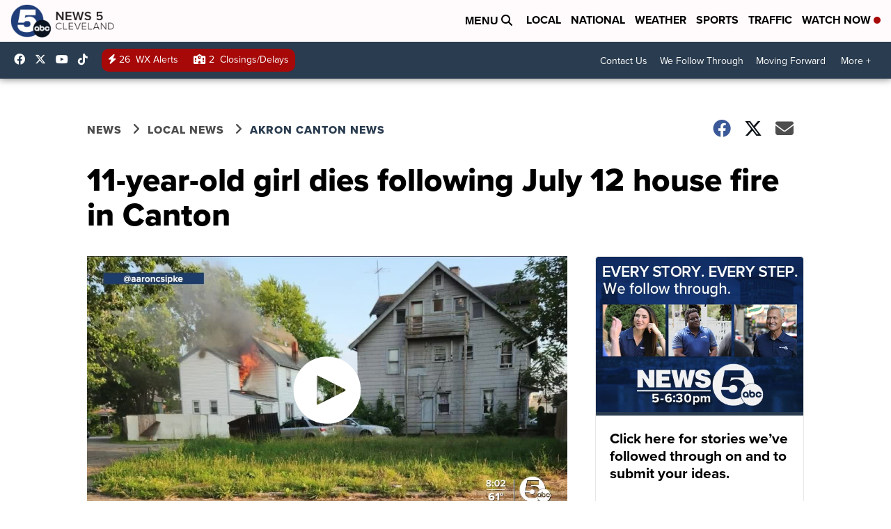

--- FILE ---
content_type: text/html; charset=utf-8
request_url: https://www.google.com/recaptcha/api2/anchor?ar=1&k=6LfIiLMgAAAAALZBRfxspvov0hQVLth9kOiQ4VMZ&co=aHR0cHM6Ly93d3cubmV3czVjbGV2ZWxhbmQuY29tOjQ0Mw..&hl=en&v=PoyoqOPhxBO7pBk68S4YbpHZ&size=normal&anchor-ms=20000&execute-ms=30000&cb=kw9adynu8276
body_size: 49563
content:
<!DOCTYPE HTML><html dir="ltr" lang="en"><head><meta http-equiv="Content-Type" content="text/html; charset=UTF-8">
<meta http-equiv="X-UA-Compatible" content="IE=edge">
<title>reCAPTCHA</title>
<style type="text/css">
/* cyrillic-ext */
@font-face {
  font-family: 'Roboto';
  font-style: normal;
  font-weight: 400;
  font-stretch: 100%;
  src: url(//fonts.gstatic.com/s/roboto/v48/KFO7CnqEu92Fr1ME7kSn66aGLdTylUAMa3GUBHMdazTgWw.woff2) format('woff2');
  unicode-range: U+0460-052F, U+1C80-1C8A, U+20B4, U+2DE0-2DFF, U+A640-A69F, U+FE2E-FE2F;
}
/* cyrillic */
@font-face {
  font-family: 'Roboto';
  font-style: normal;
  font-weight: 400;
  font-stretch: 100%;
  src: url(//fonts.gstatic.com/s/roboto/v48/KFO7CnqEu92Fr1ME7kSn66aGLdTylUAMa3iUBHMdazTgWw.woff2) format('woff2');
  unicode-range: U+0301, U+0400-045F, U+0490-0491, U+04B0-04B1, U+2116;
}
/* greek-ext */
@font-face {
  font-family: 'Roboto';
  font-style: normal;
  font-weight: 400;
  font-stretch: 100%;
  src: url(//fonts.gstatic.com/s/roboto/v48/KFO7CnqEu92Fr1ME7kSn66aGLdTylUAMa3CUBHMdazTgWw.woff2) format('woff2');
  unicode-range: U+1F00-1FFF;
}
/* greek */
@font-face {
  font-family: 'Roboto';
  font-style: normal;
  font-weight: 400;
  font-stretch: 100%;
  src: url(//fonts.gstatic.com/s/roboto/v48/KFO7CnqEu92Fr1ME7kSn66aGLdTylUAMa3-UBHMdazTgWw.woff2) format('woff2');
  unicode-range: U+0370-0377, U+037A-037F, U+0384-038A, U+038C, U+038E-03A1, U+03A3-03FF;
}
/* math */
@font-face {
  font-family: 'Roboto';
  font-style: normal;
  font-weight: 400;
  font-stretch: 100%;
  src: url(//fonts.gstatic.com/s/roboto/v48/KFO7CnqEu92Fr1ME7kSn66aGLdTylUAMawCUBHMdazTgWw.woff2) format('woff2');
  unicode-range: U+0302-0303, U+0305, U+0307-0308, U+0310, U+0312, U+0315, U+031A, U+0326-0327, U+032C, U+032F-0330, U+0332-0333, U+0338, U+033A, U+0346, U+034D, U+0391-03A1, U+03A3-03A9, U+03B1-03C9, U+03D1, U+03D5-03D6, U+03F0-03F1, U+03F4-03F5, U+2016-2017, U+2034-2038, U+203C, U+2040, U+2043, U+2047, U+2050, U+2057, U+205F, U+2070-2071, U+2074-208E, U+2090-209C, U+20D0-20DC, U+20E1, U+20E5-20EF, U+2100-2112, U+2114-2115, U+2117-2121, U+2123-214F, U+2190, U+2192, U+2194-21AE, U+21B0-21E5, U+21F1-21F2, U+21F4-2211, U+2213-2214, U+2216-22FF, U+2308-230B, U+2310, U+2319, U+231C-2321, U+2336-237A, U+237C, U+2395, U+239B-23B7, U+23D0, U+23DC-23E1, U+2474-2475, U+25AF, U+25B3, U+25B7, U+25BD, U+25C1, U+25CA, U+25CC, U+25FB, U+266D-266F, U+27C0-27FF, U+2900-2AFF, U+2B0E-2B11, U+2B30-2B4C, U+2BFE, U+3030, U+FF5B, U+FF5D, U+1D400-1D7FF, U+1EE00-1EEFF;
}
/* symbols */
@font-face {
  font-family: 'Roboto';
  font-style: normal;
  font-weight: 400;
  font-stretch: 100%;
  src: url(//fonts.gstatic.com/s/roboto/v48/KFO7CnqEu92Fr1ME7kSn66aGLdTylUAMaxKUBHMdazTgWw.woff2) format('woff2');
  unicode-range: U+0001-000C, U+000E-001F, U+007F-009F, U+20DD-20E0, U+20E2-20E4, U+2150-218F, U+2190, U+2192, U+2194-2199, U+21AF, U+21E6-21F0, U+21F3, U+2218-2219, U+2299, U+22C4-22C6, U+2300-243F, U+2440-244A, U+2460-24FF, U+25A0-27BF, U+2800-28FF, U+2921-2922, U+2981, U+29BF, U+29EB, U+2B00-2BFF, U+4DC0-4DFF, U+FFF9-FFFB, U+10140-1018E, U+10190-1019C, U+101A0, U+101D0-101FD, U+102E0-102FB, U+10E60-10E7E, U+1D2C0-1D2D3, U+1D2E0-1D37F, U+1F000-1F0FF, U+1F100-1F1AD, U+1F1E6-1F1FF, U+1F30D-1F30F, U+1F315, U+1F31C, U+1F31E, U+1F320-1F32C, U+1F336, U+1F378, U+1F37D, U+1F382, U+1F393-1F39F, U+1F3A7-1F3A8, U+1F3AC-1F3AF, U+1F3C2, U+1F3C4-1F3C6, U+1F3CA-1F3CE, U+1F3D4-1F3E0, U+1F3ED, U+1F3F1-1F3F3, U+1F3F5-1F3F7, U+1F408, U+1F415, U+1F41F, U+1F426, U+1F43F, U+1F441-1F442, U+1F444, U+1F446-1F449, U+1F44C-1F44E, U+1F453, U+1F46A, U+1F47D, U+1F4A3, U+1F4B0, U+1F4B3, U+1F4B9, U+1F4BB, U+1F4BF, U+1F4C8-1F4CB, U+1F4D6, U+1F4DA, U+1F4DF, U+1F4E3-1F4E6, U+1F4EA-1F4ED, U+1F4F7, U+1F4F9-1F4FB, U+1F4FD-1F4FE, U+1F503, U+1F507-1F50B, U+1F50D, U+1F512-1F513, U+1F53E-1F54A, U+1F54F-1F5FA, U+1F610, U+1F650-1F67F, U+1F687, U+1F68D, U+1F691, U+1F694, U+1F698, U+1F6AD, U+1F6B2, U+1F6B9-1F6BA, U+1F6BC, U+1F6C6-1F6CF, U+1F6D3-1F6D7, U+1F6E0-1F6EA, U+1F6F0-1F6F3, U+1F6F7-1F6FC, U+1F700-1F7FF, U+1F800-1F80B, U+1F810-1F847, U+1F850-1F859, U+1F860-1F887, U+1F890-1F8AD, U+1F8B0-1F8BB, U+1F8C0-1F8C1, U+1F900-1F90B, U+1F93B, U+1F946, U+1F984, U+1F996, U+1F9E9, U+1FA00-1FA6F, U+1FA70-1FA7C, U+1FA80-1FA89, U+1FA8F-1FAC6, U+1FACE-1FADC, U+1FADF-1FAE9, U+1FAF0-1FAF8, U+1FB00-1FBFF;
}
/* vietnamese */
@font-face {
  font-family: 'Roboto';
  font-style: normal;
  font-weight: 400;
  font-stretch: 100%;
  src: url(//fonts.gstatic.com/s/roboto/v48/KFO7CnqEu92Fr1ME7kSn66aGLdTylUAMa3OUBHMdazTgWw.woff2) format('woff2');
  unicode-range: U+0102-0103, U+0110-0111, U+0128-0129, U+0168-0169, U+01A0-01A1, U+01AF-01B0, U+0300-0301, U+0303-0304, U+0308-0309, U+0323, U+0329, U+1EA0-1EF9, U+20AB;
}
/* latin-ext */
@font-face {
  font-family: 'Roboto';
  font-style: normal;
  font-weight: 400;
  font-stretch: 100%;
  src: url(//fonts.gstatic.com/s/roboto/v48/KFO7CnqEu92Fr1ME7kSn66aGLdTylUAMa3KUBHMdazTgWw.woff2) format('woff2');
  unicode-range: U+0100-02BA, U+02BD-02C5, U+02C7-02CC, U+02CE-02D7, U+02DD-02FF, U+0304, U+0308, U+0329, U+1D00-1DBF, U+1E00-1E9F, U+1EF2-1EFF, U+2020, U+20A0-20AB, U+20AD-20C0, U+2113, U+2C60-2C7F, U+A720-A7FF;
}
/* latin */
@font-face {
  font-family: 'Roboto';
  font-style: normal;
  font-weight: 400;
  font-stretch: 100%;
  src: url(//fonts.gstatic.com/s/roboto/v48/KFO7CnqEu92Fr1ME7kSn66aGLdTylUAMa3yUBHMdazQ.woff2) format('woff2');
  unicode-range: U+0000-00FF, U+0131, U+0152-0153, U+02BB-02BC, U+02C6, U+02DA, U+02DC, U+0304, U+0308, U+0329, U+2000-206F, U+20AC, U+2122, U+2191, U+2193, U+2212, U+2215, U+FEFF, U+FFFD;
}
/* cyrillic-ext */
@font-face {
  font-family: 'Roboto';
  font-style: normal;
  font-weight: 500;
  font-stretch: 100%;
  src: url(//fonts.gstatic.com/s/roboto/v48/KFO7CnqEu92Fr1ME7kSn66aGLdTylUAMa3GUBHMdazTgWw.woff2) format('woff2');
  unicode-range: U+0460-052F, U+1C80-1C8A, U+20B4, U+2DE0-2DFF, U+A640-A69F, U+FE2E-FE2F;
}
/* cyrillic */
@font-face {
  font-family: 'Roboto';
  font-style: normal;
  font-weight: 500;
  font-stretch: 100%;
  src: url(//fonts.gstatic.com/s/roboto/v48/KFO7CnqEu92Fr1ME7kSn66aGLdTylUAMa3iUBHMdazTgWw.woff2) format('woff2');
  unicode-range: U+0301, U+0400-045F, U+0490-0491, U+04B0-04B1, U+2116;
}
/* greek-ext */
@font-face {
  font-family: 'Roboto';
  font-style: normal;
  font-weight: 500;
  font-stretch: 100%;
  src: url(//fonts.gstatic.com/s/roboto/v48/KFO7CnqEu92Fr1ME7kSn66aGLdTylUAMa3CUBHMdazTgWw.woff2) format('woff2');
  unicode-range: U+1F00-1FFF;
}
/* greek */
@font-face {
  font-family: 'Roboto';
  font-style: normal;
  font-weight: 500;
  font-stretch: 100%;
  src: url(//fonts.gstatic.com/s/roboto/v48/KFO7CnqEu92Fr1ME7kSn66aGLdTylUAMa3-UBHMdazTgWw.woff2) format('woff2');
  unicode-range: U+0370-0377, U+037A-037F, U+0384-038A, U+038C, U+038E-03A1, U+03A3-03FF;
}
/* math */
@font-face {
  font-family: 'Roboto';
  font-style: normal;
  font-weight: 500;
  font-stretch: 100%;
  src: url(//fonts.gstatic.com/s/roboto/v48/KFO7CnqEu92Fr1ME7kSn66aGLdTylUAMawCUBHMdazTgWw.woff2) format('woff2');
  unicode-range: U+0302-0303, U+0305, U+0307-0308, U+0310, U+0312, U+0315, U+031A, U+0326-0327, U+032C, U+032F-0330, U+0332-0333, U+0338, U+033A, U+0346, U+034D, U+0391-03A1, U+03A3-03A9, U+03B1-03C9, U+03D1, U+03D5-03D6, U+03F0-03F1, U+03F4-03F5, U+2016-2017, U+2034-2038, U+203C, U+2040, U+2043, U+2047, U+2050, U+2057, U+205F, U+2070-2071, U+2074-208E, U+2090-209C, U+20D0-20DC, U+20E1, U+20E5-20EF, U+2100-2112, U+2114-2115, U+2117-2121, U+2123-214F, U+2190, U+2192, U+2194-21AE, U+21B0-21E5, U+21F1-21F2, U+21F4-2211, U+2213-2214, U+2216-22FF, U+2308-230B, U+2310, U+2319, U+231C-2321, U+2336-237A, U+237C, U+2395, U+239B-23B7, U+23D0, U+23DC-23E1, U+2474-2475, U+25AF, U+25B3, U+25B7, U+25BD, U+25C1, U+25CA, U+25CC, U+25FB, U+266D-266F, U+27C0-27FF, U+2900-2AFF, U+2B0E-2B11, U+2B30-2B4C, U+2BFE, U+3030, U+FF5B, U+FF5D, U+1D400-1D7FF, U+1EE00-1EEFF;
}
/* symbols */
@font-face {
  font-family: 'Roboto';
  font-style: normal;
  font-weight: 500;
  font-stretch: 100%;
  src: url(//fonts.gstatic.com/s/roboto/v48/KFO7CnqEu92Fr1ME7kSn66aGLdTylUAMaxKUBHMdazTgWw.woff2) format('woff2');
  unicode-range: U+0001-000C, U+000E-001F, U+007F-009F, U+20DD-20E0, U+20E2-20E4, U+2150-218F, U+2190, U+2192, U+2194-2199, U+21AF, U+21E6-21F0, U+21F3, U+2218-2219, U+2299, U+22C4-22C6, U+2300-243F, U+2440-244A, U+2460-24FF, U+25A0-27BF, U+2800-28FF, U+2921-2922, U+2981, U+29BF, U+29EB, U+2B00-2BFF, U+4DC0-4DFF, U+FFF9-FFFB, U+10140-1018E, U+10190-1019C, U+101A0, U+101D0-101FD, U+102E0-102FB, U+10E60-10E7E, U+1D2C0-1D2D3, U+1D2E0-1D37F, U+1F000-1F0FF, U+1F100-1F1AD, U+1F1E6-1F1FF, U+1F30D-1F30F, U+1F315, U+1F31C, U+1F31E, U+1F320-1F32C, U+1F336, U+1F378, U+1F37D, U+1F382, U+1F393-1F39F, U+1F3A7-1F3A8, U+1F3AC-1F3AF, U+1F3C2, U+1F3C4-1F3C6, U+1F3CA-1F3CE, U+1F3D4-1F3E0, U+1F3ED, U+1F3F1-1F3F3, U+1F3F5-1F3F7, U+1F408, U+1F415, U+1F41F, U+1F426, U+1F43F, U+1F441-1F442, U+1F444, U+1F446-1F449, U+1F44C-1F44E, U+1F453, U+1F46A, U+1F47D, U+1F4A3, U+1F4B0, U+1F4B3, U+1F4B9, U+1F4BB, U+1F4BF, U+1F4C8-1F4CB, U+1F4D6, U+1F4DA, U+1F4DF, U+1F4E3-1F4E6, U+1F4EA-1F4ED, U+1F4F7, U+1F4F9-1F4FB, U+1F4FD-1F4FE, U+1F503, U+1F507-1F50B, U+1F50D, U+1F512-1F513, U+1F53E-1F54A, U+1F54F-1F5FA, U+1F610, U+1F650-1F67F, U+1F687, U+1F68D, U+1F691, U+1F694, U+1F698, U+1F6AD, U+1F6B2, U+1F6B9-1F6BA, U+1F6BC, U+1F6C6-1F6CF, U+1F6D3-1F6D7, U+1F6E0-1F6EA, U+1F6F0-1F6F3, U+1F6F7-1F6FC, U+1F700-1F7FF, U+1F800-1F80B, U+1F810-1F847, U+1F850-1F859, U+1F860-1F887, U+1F890-1F8AD, U+1F8B0-1F8BB, U+1F8C0-1F8C1, U+1F900-1F90B, U+1F93B, U+1F946, U+1F984, U+1F996, U+1F9E9, U+1FA00-1FA6F, U+1FA70-1FA7C, U+1FA80-1FA89, U+1FA8F-1FAC6, U+1FACE-1FADC, U+1FADF-1FAE9, U+1FAF0-1FAF8, U+1FB00-1FBFF;
}
/* vietnamese */
@font-face {
  font-family: 'Roboto';
  font-style: normal;
  font-weight: 500;
  font-stretch: 100%;
  src: url(//fonts.gstatic.com/s/roboto/v48/KFO7CnqEu92Fr1ME7kSn66aGLdTylUAMa3OUBHMdazTgWw.woff2) format('woff2');
  unicode-range: U+0102-0103, U+0110-0111, U+0128-0129, U+0168-0169, U+01A0-01A1, U+01AF-01B0, U+0300-0301, U+0303-0304, U+0308-0309, U+0323, U+0329, U+1EA0-1EF9, U+20AB;
}
/* latin-ext */
@font-face {
  font-family: 'Roboto';
  font-style: normal;
  font-weight: 500;
  font-stretch: 100%;
  src: url(//fonts.gstatic.com/s/roboto/v48/KFO7CnqEu92Fr1ME7kSn66aGLdTylUAMa3KUBHMdazTgWw.woff2) format('woff2');
  unicode-range: U+0100-02BA, U+02BD-02C5, U+02C7-02CC, U+02CE-02D7, U+02DD-02FF, U+0304, U+0308, U+0329, U+1D00-1DBF, U+1E00-1E9F, U+1EF2-1EFF, U+2020, U+20A0-20AB, U+20AD-20C0, U+2113, U+2C60-2C7F, U+A720-A7FF;
}
/* latin */
@font-face {
  font-family: 'Roboto';
  font-style: normal;
  font-weight: 500;
  font-stretch: 100%;
  src: url(//fonts.gstatic.com/s/roboto/v48/KFO7CnqEu92Fr1ME7kSn66aGLdTylUAMa3yUBHMdazQ.woff2) format('woff2');
  unicode-range: U+0000-00FF, U+0131, U+0152-0153, U+02BB-02BC, U+02C6, U+02DA, U+02DC, U+0304, U+0308, U+0329, U+2000-206F, U+20AC, U+2122, U+2191, U+2193, U+2212, U+2215, U+FEFF, U+FFFD;
}
/* cyrillic-ext */
@font-face {
  font-family: 'Roboto';
  font-style: normal;
  font-weight: 900;
  font-stretch: 100%;
  src: url(//fonts.gstatic.com/s/roboto/v48/KFO7CnqEu92Fr1ME7kSn66aGLdTylUAMa3GUBHMdazTgWw.woff2) format('woff2');
  unicode-range: U+0460-052F, U+1C80-1C8A, U+20B4, U+2DE0-2DFF, U+A640-A69F, U+FE2E-FE2F;
}
/* cyrillic */
@font-face {
  font-family: 'Roboto';
  font-style: normal;
  font-weight: 900;
  font-stretch: 100%;
  src: url(//fonts.gstatic.com/s/roboto/v48/KFO7CnqEu92Fr1ME7kSn66aGLdTylUAMa3iUBHMdazTgWw.woff2) format('woff2');
  unicode-range: U+0301, U+0400-045F, U+0490-0491, U+04B0-04B1, U+2116;
}
/* greek-ext */
@font-face {
  font-family: 'Roboto';
  font-style: normal;
  font-weight: 900;
  font-stretch: 100%;
  src: url(//fonts.gstatic.com/s/roboto/v48/KFO7CnqEu92Fr1ME7kSn66aGLdTylUAMa3CUBHMdazTgWw.woff2) format('woff2');
  unicode-range: U+1F00-1FFF;
}
/* greek */
@font-face {
  font-family: 'Roboto';
  font-style: normal;
  font-weight: 900;
  font-stretch: 100%;
  src: url(//fonts.gstatic.com/s/roboto/v48/KFO7CnqEu92Fr1ME7kSn66aGLdTylUAMa3-UBHMdazTgWw.woff2) format('woff2');
  unicode-range: U+0370-0377, U+037A-037F, U+0384-038A, U+038C, U+038E-03A1, U+03A3-03FF;
}
/* math */
@font-face {
  font-family: 'Roboto';
  font-style: normal;
  font-weight: 900;
  font-stretch: 100%;
  src: url(//fonts.gstatic.com/s/roboto/v48/KFO7CnqEu92Fr1ME7kSn66aGLdTylUAMawCUBHMdazTgWw.woff2) format('woff2');
  unicode-range: U+0302-0303, U+0305, U+0307-0308, U+0310, U+0312, U+0315, U+031A, U+0326-0327, U+032C, U+032F-0330, U+0332-0333, U+0338, U+033A, U+0346, U+034D, U+0391-03A1, U+03A3-03A9, U+03B1-03C9, U+03D1, U+03D5-03D6, U+03F0-03F1, U+03F4-03F5, U+2016-2017, U+2034-2038, U+203C, U+2040, U+2043, U+2047, U+2050, U+2057, U+205F, U+2070-2071, U+2074-208E, U+2090-209C, U+20D0-20DC, U+20E1, U+20E5-20EF, U+2100-2112, U+2114-2115, U+2117-2121, U+2123-214F, U+2190, U+2192, U+2194-21AE, U+21B0-21E5, U+21F1-21F2, U+21F4-2211, U+2213-2214, U+2216-22FF, U+2308-230B, U+2310, U+2319, U+231C-2321, U+2336-237A, U+237C, U+2395, U+239B-23B7, U+23D0, U+23DC-23E1, U+2474-2475, U+25AF, U+25B3, U+25B7, U+25BD, U+25C1, U+25CA, U+25CC, U+25FB, U+266D-266F, U+27C0-27FF, U+2900-2AFF, U+2B0E-2B11, U+2B30-2B4C, U+2BFE, U+3030, U+FF5B, U+FF5D, U+1D400-1D7FF, U+1EE00-1EEFF;
}
/* symbols */
@font-face {
  font-family: 'Roboto';
  font-style: normal;
  font-weight: 900;
  font-stretch: 100%;
  src: url(//fonts.gstatic.com/s/roboto/v48/KFO7CnqEu92Fr1ME7kSn66aGLdTylUAMaxKUBHMdazTgWw.woff2) format('woff2');
  unicode-range: U+0001-000C, U+000E-001F, U+007F-009F, U+20DD-20E0, U+20E2-20E4, U+2150-218F, U+2190, U+2192, U+2194-2199, U+21AF, U+21E6-21F0, U+21F3, U+2218-2219, U+2299, U+22C4-22C6, U+2300-243F, U+2440-244A, U+2460-24FF, U+25A0-27BF, U+2800-28FF, U+2921-2922, U+2981, U+29BF, U+29EB, U+2B00-2BFF, U+4DC0-4DFF, U+FFF9-FFFB, U+10140-1018E, U+10190-1019C, U+101A0, U+101D0-101FD, U+102E0-102FB, U+10E60-10E7E, U+1D2C0-1D2D3, U+1D2E0-1D37F, U+1F000-1F0FF, U+1F100-1F1AD, U+1F1E6-1F1FF, U+1F30D-1F30F, U+1F315, U+1F31C, U+1F31E, U+1F320-1F32C, U+1F336, U+1F378, U+1F37D, U+1F382, U+1F393-1F39F, U+1F3A7-1F3A8, U+1F3AC-1F3AF, U+1F3C2, U+1F3C4-1F3C6, U+1F3CA-1F3CE, U+1F3D4-1F3E0, U+1F3ED, U+1F3F1-1F3F3, U+1F3F5-1F3F7, U+1F408, U+1F415, U+1F41F, U+1F426, U+1F43F, U+1F441-1F442, U+1F444, U+1F446-1F449, U+1F44C-1F44E, U+1F453, U+1F46A, U+1F47D, U+1F4A3, U+1F4B0, U+1F4B3, U+1F4B9, U+1F4BB, U+1F4BF, U+1F4C8-1F4CB, U+1F4D6, U+1F4DA, U+1F4DF, U+1F4E3-1F4E6, U+1F4EA-1F4ED, U+1F4F7, U+1F4F9-1F4FB, U+1F4FD-1F4FE, U+1F503, U+1F507-1F50B, U+1F50D, U+1F512-1F513, U+1F53E-1F54A, U+1F54F-1F5FA, U+1F610, U+1F650-1F67F, U+1F687, U+1F68D, U+1F691, U+1F694, U+1F698, U+1F6AD, U+1F6B2, U+1F6B9-1F6BA, U+1F6BC, U+1F6C6-1F6CF, U+1F6D3-1F6D7, U+1F6E0-1F6EA, U+1F6F0-1F6F3, U+1F6F7-1F6FC, U+1F700-1F7FF, U+1F800-1F80B, U+1F810-1F847, U+1F850-1F859, U+1F860-1F887, U+1F890-1F8AD, U+1F8B0-1F8BB, U+1F8C0-1F8C1, U+1F900-1F90B, U+1F93B, U+1F946, U+1F984, U+1F996, U+1F9E9, U+1FA00-1FA6F, U+1FA70-1FA7C, U+1FA80-1FA89, U+1FA8F-1FAC6, U+1FACE-1FADC, U+1FADF-1FAE9, U+1FAF0-1FAF8, U+1FB00-1FBFF;
}
/* vietnamese */
@font-face {
  font-family: 'Roboto';
  font-style: normal;
  font-weight: 900;
  font-stretch: 100%;
  src: url(//fonts.gstatic.com/s/roboto/v48/KFO7CnqEu92Fr1ME7kSn66aGLdTylUAMa3OUBHMdazTgWw.woff2) format('woff2');
  unicode-range: U+0102-0103, U+0110-0111, U+0128-0129, U+0168-0169, U+01A0-01A1, U+01AF-01B0, U+0300-0301, U+0303-0304, U+0308-0309, U+0323, U+0329, U+1EA0-1EF9, U+20AB;
}
/* latin-ext */
@font-face {
  font-family: 'Roboto';
  font-style: normal;
  font-weight: 900;
  font-stretch: 100%;
  src: url(//fonts.gstatic.com/s/roboto/v48/KFO7CnqEu92Fr1ME7kSn66aGLdTylUAMa3KUBHMdazTgWw.woff2) format('woff2');
  unicode-range: U+0100-02BA, U+02BD-02C5, U+02C7-02CC, U+02CE-02D7, U+02DD-02FF, U+0304, U+0308, U+0329, U+1D00-1DBF, U+1E00-1E9F, U+1EF2-1EFF, U+2020, U+20A0-20AB, U+20AD-20C0, U+2113, U+2C60-2C7F, U+A720-A7FF;
}
/* latin */
@font-face {
  font-family: 'Roboto';
  font-style: normal;
  font-weight: 900;
  font-stretch: 100%;
  src: url(//fonts.gstatic.com/s/roboto/v48/KFO7CnqEu92Fr1ME7kSn66aGLdTylUAMa3yUBHMdazQ.woff2) format('woff2');
  unicode-range: U+0000-00FF, U+0131, U+0152-0153, U+02BB-02BC, U+02C6, U+02DA, U+02DC, U+0304, U+0308, U+0329, U+2000-206F, U+20AC, U+2122, U+2191, U+2193, U+2212, U+2215, U+FEFF, U+FFFD;
}

</style>
<link rel="stylesheet" type="text/css" href="https://www.gstatic.com/recaptcha/releases/PoyoqOPhxBO7pBk68S4YbpHZ/styles__ltr.css">
<script nonce="cQztb_6S5Ow2iY3_EoMhCA" type="text/javascript">window['__recaptcha_api'] = 'https://www.google.com/recaptcha/api2/';</script>
<script type="text/javascript" src="https://www.gstatic.com/recaptcha/releases/PoyoqOPhxBO7pBk68S4YbpHZ/recaptcha__en.js" nonce="cQztb_6S5Ow2iY3_EoMhCA">
      
    </script></head>
<body><div id="rc-anchor-alert" class="rc-anchor-alert"></div>
<input type="hidden" id="recaptcha-token" value="[base64]">
<script type="text/javascript" nonce="cQztb_6S5Ow2iY3_EoMhCA">
      recaptcha.anchor.Main.init("[\x22ainput\x22,[\x22bgdata\x22,\x22\x22,\[base64]/[base64]/UltIKytdPWE6KGE8MjA0OD9SW0grK109YT4+NnwxOTI6KChhJjY0NTEyKT09NTUyOTYmJnErMTxoLmxlbmd0aCYmKGguY2hhckNvZGVBdChxKzEpJjY0NTEyKT09NTYzMjA/[base64]/MjU1OlI/[base64]/[base64]/[base64]/[base64]/[base64]/[base64]/[base64]/[base64]/[base64]/[base64]\x22,\[base64]\\u003d\\u003d\x22,\[base64]/Z8O3OsKrw7LDhcO7wr7DjBHCsMOXQcOwwoI+DnnDhx7CgcOHw5DCvcKJw6HCm3jCl8OWwps3QsKOccKLXVs7w61Sw5cbfHYMCMOLURnDgy3CosOKchLCgQDDv3oKGcOwwrHCi8Okw55Tw6wcw4RuUcOLQMKGR8Kowo80dMKswqIPPz/[base64]/CkxnDgsK4w51rwrp+wp3Csi5xP8OtbCh9w5vDgXTDmcOvw6NswqjCuMOiHWtBasO6wrnDpsK5GMObw6Frw7o5w4dNPcOSw7HCjsOow7DCgsOgwpkuEsOhDmbChiRQwoUmw6pFP8KeJBx7AgTCkcKtVw5rNH9wwpUpwpzCqAfCnHJuwqYULcOfe8OqwoNBdMOMDmkqwq/ChsKjUcO7wr/DqkNwA8KGw6bCvsOuUBPDgsOqUMOtw5zDjMK4HsOaSsOSwrzDgW0Pw4QewqnDrmlHTsKRRRJ0w7zCuAfCucOHc8OFXcOvw6zCncOLRMKXwrXDnMOnwoBnZkM7woPCisK7w45wfsOWSMKDwolXSsK1wqFaw4DCg8Owc8Ofw47DsMKzMVTDmg/Dh8Kew7jCvcKPQUtwCMOWRsOrwogOwpQwBmkkBBBywqzCh2TCkcK5cSzDo0vClHYiVHXDnQQFC8KtcsOFEEXCt0vDsMKfwqVlwrMuBATCtsK+w5oDDHLCnBLDuHlpJMO/[base64]/Cu8KZw4bDsMO8w5xPEnvCogXChT3DhMOTHxXCgA7CtcK0w4tKwovCisOTc8KxwpASIiB7wo/[base64]/ChcOEJDrDtmlEw4nDosOWwprCqMOcYyXDuUTDocKfwoFFNgfCs8Ojw4LCtcKvNMK6w7MZOFXCjVMWBz/DlsOBTUXDumnDqTJVwo1FbA/[base64]/wo3CqCALe8OPw7zChB9eJ0bDjTDDp0kjwqlvJMK3w4fCpcK+Ixkkw6fCgQLCtj1Uwp8Fw5zCnFs8SzEnwpbCm8KdAcKEIRnCg3jDgcKOwqTDmlgZR8KGY1rDnCTCnMOXwp5MbR3CmcKbZTIWISHDvcO4wq5Cw6DDrMOlw5PCncO/wofCpAXCpmsYKUJhw5XCjsO+DR7DocOkwqdywrHDvMOpwrbCrsO9w7DCkMOJwqXCicKePsOqQcKNw4PCuShyw5jCiAsbXMOrJCgUMMOew658wppuw4nDlMO0H29QwooBWcO8wolaw5fCj2fCr23Cg0ESwr/[base64]/ChcOOw7Rvw4FbH8KbfcOkb8Ksw65hSRHDlMKzw65VQ8O4YB7CtsKGwonDvsOyCU3CkxI7RMKCw4zCslvCjlLCigLCrMKbFsOQw75QHcO0UCMxNsOHw5XDtsOYwqNoSFHDnMKxw6jDpj/CkgTDhkVnG8OYQ8KFwqzCpMOww4PDhinDnsOAXMKCEBjDvcKawq8KSnLDnETDrsKVSyNNw6huw4lWw5NOw4DCusOFfsO0w53Dt8OyWwptwqAmw6QtbsOUWStVwo8SwpPCk8OUYyhecsKRwpXCo8KawrXCrhoPPsOoM8KEdw83el/Cpm9Fw4DCr8Ksw6TCisOHwojChsK8wr9qw43Dqhgcw74SEzBhf8KNw7PDnwrCmA7CiQVBwrXDkcOIIWjDvT1PS0fCvXLCuFNcwrpvw5jDsMKYw4PDsXDDkcKBw7fCrcONw5hPF8ORAsO/GyZwNEwpRMK8w4Nbwp9hw5otw6Itw4xaw7wyw5DDuMOSXA1UwqcxZSjCp8OERcKqwqvDrMKeP8OmPR/[base64]/DjcKywr5uw7/CicOpUivDqjbDh0rDjkVdw5nCh0g1QWEBPsOOacOrw4jDv8KFGsO2wpAAD8Onwo/Dn8OMw6fDjcKkwr/CiBrCnRjClBJlMH7DtBnCuVPCgsOVLcKsfXdlBVDChcOaFVPDrMOGw53DssOjDxI/wrvDhiDDq8O/w5V7w5JpVcKvOsOnZsKSOXTDl1vCrMKpIVB9wrR/woNFw4bDhlknPWs5M8Kow7ZlenLCmsKGVMOlEcKzw6Mcw7TDujPDmWXChwnCg8KNeMKcWn9lHG9dWcKHS8OnW8ORZFkbw5LDtWjDmcOtdMKzwrvCg8OqwqpaQsKbwqnCnXnDt8KHwq/CkFZuwrtUwqvCq8O7w5rDjVDDsB4hwrPCoMKBw5sKwojDsTcbwrnClXQYCcOuKsOaw5Ziw7d0w77CmsOST1hywq8Nw7vClT3DrUnDuBLDuD1zwpp6QsODAlHDuDgPcH8KWMKTwrHCkxBnw6PCscO+w5zDpnB1GXsYw4zDrR/Dn3VlKhxCTMKzw58eeMOIw4zDniMqacOUwpPCg8KPY8ONJcOpwoEAR8ONADAaTcOrw6fCrcKLwqxdw7c6bVLCgwrDj8KOw4jDrcOfCzUhemgjEVfCh2/[base64]/Cg25JXsKswr5Lw65ZworCv8OFwpfCrcOYLcOLZxvDn8OjwovCg3s8wq5ybsKQw6d3fMOENXjDmH/CkAodIcKVc3rDpMK4wpLCjz3DvTjCi8K/X0lhwpzCmWbCq3/CpHpYFMKKWsOSFEbCvcKowpTDpMK4VVPCmy8WAcOIGcOhw5p9w67Cs8OBMMO5w4zCtSnCoC/CsWkDdsKvUwsGw4XCgSRuZMOhwp7CqX/[base64]/CoxDDvnfDkC3CvhQjblkqwpvCuCLDmcKuDBIXLx7CssK8aQvDkBPDiT7Cu8Kpw4rDlMOVCGnDlw0Gwp0mw55tw717wr5vfcKUKmV3HVjChsKMwrRywoMBVMKWwqJWwqXDt1/CnsOwK8KZw4PDgsKvG8Ksw4nCtMO0WMO+UMKkw67DucOQwpsxw7kVwprDtmlkwqPCghLDpcK0wr1WwpHCjcONTyzCn8OhCFPDjHbCoMKDLyzCisOIwovDsUcWwoBww7x4GsKAJm5/OgAxw7FDwp3DtzghU8OHM8KSasKow4DCusOZWgXCicOzUcKQBsKzwqM/[base64]/Gg4Zw77DqMKePMOef8KXwqRbwrbDq0/DscK4OhTDoRrCtsOcw4Z1FRbDtmFmwq4jw4U/MkLDhsOOw5xdMybDgcOwEyPDvkU+wobCrATCk3XDohUGwqDDlCTDphYiVjtaw6LCrHjDh8Kidw03Y8OLHFPCmsOvw7TDszXCg8KoVUxSw6JowpZVSiPCoy7Di8Ouw70bw6jCoj3DtSpVwrvDlShpNFxjwp8FwqTCs8OJw5MOwoQeOsO/KXkyeFECUnvDqMKcw5w+wqQDw5jDoMO6DsKeecK6AEXChTTDo8OAYgIcCGJIw6NWMEjDr8Kne8KfwqzDj1TCvsKfwr/DksOQwqLDnwTDmsKxcljCmsOewqTDssOjw6zDgcOUEDHCrEjDmcOEw7PCmcKKX8K+w57CqGw1IxxFR8OpbRBFE8OtRMOSBFxGwqrCjMOgKMKtYEduwoDDsxA+w5w+FcOuwpvCpHByw6wlFMKfw6jCpsOZwo7Cj8KQE8OYZRlMFx/[base64]/DhxhwBD8Wwr91w4Yqwp3DjhN2XzJzB2LChcKrw5lHFxoFNsOqwpTDvzjCs8OcImrDqRcFFSV3wobCvBYcw5U9a2/CrMO8wpHChhXCgkPDqxAAw7DDtsKqw4AZw5JHfGzCjcKtw73Dj8OSbMOqL8Ozwohtw5YWdVnDrsK9wrLDlXMufSvCg8O+acOyw5lWwq/CvH5IEcOQH8KaYkvDnnECDnrDiX3DuMK5wrksbMKVfMKYw4d4O8K/OsOvw4PDqGHCg8Odw4EsWsOHYBsXFMOLw4nCt8O7w5TCt1Fww6hiwp/Cq2cZKhAmw4zCpA7Ds300YBoqNR19w5fDnzplCwB+eMKhw6oEw6jChcOyYcOiwqdgGMKPEMOKUAVswqvDi1DDrcK/wrTCqVvDj1fDom49Sj9yXS8yWcKTw6JgwolUAygVw5zCgS5Gw5XCoW5uwoMvJBXCu2JbwprCucK0w5kfCEPCmzjDncOHG8O0w7LDhmgcMsKaw6bDs8KhIWR4wrbCvsOaEMOuwpjDnHnDhVscC8KDw7/DjMKyTsODw4QIw6gKUijCm8K6IkF6IFrDkFLCj8OZwonCnsK8w5jDrsKyUMKqw7bDoCDDhVPDjmw8w7HDnMKeQ8K1L8KDPl8OwqUuw7d4UCTCnzJqwpbDlxnCo10rwoHCmDPCugRaw7vCv2Iiw4ECw5XDnxDCrRgyw5vCgjhAE3FTdF/Djx8UFMO5SX7Cp8O4ZcKOwp4jCsKZwrTDk8O8w6bClgbCi1MqIxwxK3EEw4PDoj9cYA3Cvm9dwq7CjcKiw4lqCMO6wojDtUUcA8KzHxHDiHjCnnA8wr7CgMK8ERxdwpfDkRvDo8KOB8K+w4tKwp4cw5cbTsO/HMK5w5fDvMKPSDF3w4/DisKWw7YLRcOVw6XCjiHDmMOZw74ww7rDrsKPwrHCncKfw5XDjsKEw4lLwozDiMOgakM/TMK5wrLDmcOsw5MNGTopwpZdQUDDoyHDpMOXw7bDs8KLVMKpbgXDmXkLwqg/w4x8wo7CkRzDhsOJfT7Di2nDjMKZwrfDgDbDjWXCqMOawoUAGx/Cl1Azwrdhw5x7w5pEdMOSDQVbw77Cg8OQw4/[base64]/CvsOYSHfDg8ObR1fDvSJES0BWwoVNw5YSw7fCjcKFwpHCn8KEw5ZcTDbCrmIVwrLDtcK1SWg1w6VLw5EAw6PCmMOZwrfDuMKvY2l5wrI/w7hyYwTDusKDw7gRwo5ewp1bNyTDlsK8AgMGLmzCk8K7EMK7w7LDhsOBLcK+w5QhKMK7wqUTwqXCjcOvfUt6wogqw7F2woMUw43CvMK0CsK6wrZQUCLCnGchw6AUXx0pw7cDwqHDscKjwprDjcKDw74rwr9HNHHCvMKCwq/[base64]/CpWRgwosWw4l+KcKee0QxTMK2BETDiR1iwrsOwozDhMOKfcKHZsO5wotuwrHCiMKzYsKOcMKtQ8K7Fk87wpLCjcKpByTCj0nDhMKXeQIdKzMaGiHCmcO8OcKYw4pVCsKyw61FHVzDpiLCo2nDn37CtsOqVRfDpMOPHMKxw68ob8KtJA/CkMKFLzs1VMO/PSZ3wpc1csK/InfCj8OPw7fCq1k2BcKiczVgw70vw7PDl8KFVcKuA8OOw7ZGwrrDtsK3w53Dt0QdWsOWwqd5wr7DrH0hw4DDlR/Ct8KGwoYZw4/[base64]/Dj2gWRcKEwrDDonYeHWpfXQvCu1rDli0Rw7VCMVvDoR3DpGIEF8Osw7nCl2TDmcOHHmtOw747ZmBcw63DjsOhw6ABwrAkw6BpwozDmDkqJ3zCok58b8KiP8KXwqHDphvCvxnCvygPAcKuw6dVMDnDkMOwwp/CgzTCtcKLw5bDjQMoXT7DgCHCgcKawqVOwpLCpzVNw6/Dl1M7wpvDg2xtbsKRZ8KffcKrwopvwqrDjcOZDiXDujnCim3DjGjCrB/DqlzCp1TDrsKnDsORCMKWOsOdBXLCmSJfwrzDmDcgMBhCKF3Dsj7DtxPCjcOMQnoow6d0wrxEwoTDkcKAYRxKw7rCv8Olw6DDisKyw67CjsOhbHbCpRMoBsKvwrnDpGoxwpB6NjfCjgZ4w53CrMKJfR/CtsKgZsOFw6bDnD8tGcOswpfCnDxDF8OUw7sFw5FuwrHDnRXDsBAIEcO5w4scw7Mew4YoYsOLfTLDmsKpw7gUQMKNSsKdL0nDn8KaIRIKwrFiw6XCqMK4BR/Cg8OrHsOJYsK7S8OPeMKHN8OPwr/CnytzwrVwJMOGacKEwrx9w7FYIcOYAMO7JsKuJsKvwrwUBXPDqwbDl8Oiw7rDiMOJacO6w4jCtMKtwqMkbcOqccO5w4cwwpJJw6BgwqtGwqHDpMOUw4/Ds0AhXsKXKMO8w5pmwrLDu8Klw44jBzt5wrvCu3VVMFnCmmEqSsOYw74VwpPDgzpRwq/DhAXDssOVwpjDi8OYw4rCmMKXwohXXsKHDSTCpsOgMMKbWMK6wpMpw4/DunAMwqTDoXZqw6fDoCJ8WSTDuRTCncKHwrjCtsOzw5dwT3NAw4fCisKFSMKtw518wpXCuMOiw7nDkMO8a8Oaw4bCnBoGw6k2Az4nw548BMOPXjpjw7I7wrvCgFw+w77CnsKvGDIrQg/Di2/CvcOCw5bCjcKDw6RNR2ZEwo7DogPCjMKVVUc4woHCvMKTw5EGF3wWw73Cg3rCncKPwrUNSMK7XsKuwqDDtDDDnMOmwppCwrUDG8O9wpkSEMKOwp/CgMOmwoXClmzChsOBwohAwr55wrhuY8Owwo53wr3DiSp5DGXDn8Oew5wkQjMHw4fDhjTChcKtw7Mpw6HDpxvDhg9EZUjDgXHDnG0pLmLDlzTDlMKxworChcKtw4ErQsOCd8OCw4LDtQTCp1vCojXDgAbCoFvCtsO2w4VPwqdBw4lySwnCgsOIwp3Dk8Kuw5/CsSHDocOCwqBlAwQMwpwpw7kVaznCrMOfwqoIw5NTLEvDksKlecKkb2YgwrJ/AVbCgsKlwr/DpcKRSEjDglrCmMOfa8Kif8Kvw4jCmcK+P0Nqwp3DvcKREsK/[base64]/wojCnRbCjsKewpZ0HcKYW3lZwrfCgsKqDsK3OkJGfMOzw7BOfMK+YsK6w6kLdT8qZsK/PsKIwotVOsOce8OLw4xxw7XDnyTDtsOqw7XCg03Cq8ONJU7DvcKMFsKCR8OKw6rDvVkuMsKTw4fDgMK7KsKxwqkDw4HCvy4Ow74BR8OlwoLCgcOsYsOdV0zCumANVSNmVy/DmxrCiMOvYFQYw6XDi3lwwrTDisKJw7TCosKtA0/[base64]/CpsO7w6BzwrQYYMOiwpbDpjXClcO5bQtVwp0fwrfCoi3DsSXCim8BwqEUDzTCpsOFwpjDksKJQ8OQwqnCvwLDtCZ9fyLCjggmRUdmwrnCvcOHKMKgw7oMwqrDn2XCmcKCBG7CpcKVwoXCgH10w7N9w7XDoTHDqMOvw7Fbw6Y/VQvCigPDjsOGw6Q/w4DCkcKEwq7Cl8KdFyIlwr7DpANuAk/[base64]/DrsOzwpp4w73CpcORw7fDocORUCg1D8K5w4UXw7jCmUYnYX/DvRBVSsOCwp7DsMObw5wxQ8KNOMOfMMOCw6jCug5zCMOGw5fDnF3Dk8OrbgUgwoXDgSwvAcOOQlvCrcKfw5giw4hpwrrDgjdhw4XDk8OLwqfDk0Zswq3DjsO/QkRhwonDr8KECcOHwoVfWxN/woASw6PDnX0+w5TDmD13J2DDmy3DmgfChcKUW8O0wpUGKgPDj0bCryTCqB3CulAawrRjwphnw6fClBjDuDHCmMOqQUvDkX3Dr8KRfMOeFhgJJUrDoSo4wofCtMOnw6zDi8OOw6fDmGLCkTHDqWjCkxHDtMKiYsKGwqwUwrhHTUF6wr7Dl3pPw78PKVhgw4pwBcKLTy/CoVZIwporZMKfd8KiwqYHw7LDr8OrcMKqLsOQMHY0w7fDq8K6aFpuccK1woMTwoXDjgDDqlPDv8Kxw4o2dwQBSWw2w4x2w7wgw45rw4dcFUMqJELCqy4RwqFfwqJDw7DDjMOZw4DCuwDCtMK/[base64]/CgC8yGMKzNMKENRvDhMOLUMOzw6DCoghPMG0ZI0YxCBIxw6PDsCh8aMOrwpXDlMOOw6/Dp8OYfsO5wprDr8O3w5XDoA18bMOZQi7DsMO7w6Amw5nDvMOKHsKIdBvDkyzDhmtpw5DDl8Kcw7pSEG4jJ8OFHXrCjMORwo7DkkFvSMOoTxPDnW5nw4DCmsKZdw3DgW18w4DCoVjCgS5WflTCsglwRC8PIsOVw4PDtR/[base64]/DnMKTw4LDtA7DiCTDv8OGw4YLwr7CoMKoWlobM8Kbw77DpC/DjALCq0PCusKmEE9wFmcoemF8w68Bw6pdwojClcKRwrY0w5rDimXDlmLDqyhrHsK0LkMODcK9T8K7wqfDvMOFL1l0wqTDvsKNwqptw5HDh8KcXHjDvMKNTC3DomNiwoUDVcOwWURvwqUCwrUOw63DqhvCu1Z7w77DjcOvw5tMZcKbwqDDnMKFw6XDm3/[base64]/Dk8Kpw4wTbMKMecOpw61kwqXDlXnDu8K7w6nCnELDhAx9dy/DucKVw4wvw4DDmRfCiMO8JMOUUcKbwrvDtsO/wpomwr7CtBrDq8Oqw5TCgjPCl8OmecOKLsOAVEzCtMKsYsKeEkxww7Biw7/DgA7Cj8OAw4oTw6MiXi4rw6nCvsOowr/DoMOcwrfDq8Kow6wQwr1NAcKuT8O2w7PCqMKawqXDlcKEwqkew7/DhjBtZm8Jc8Omw6Zrw6vCl3PDtCbDuMObwp7DhT/CiMOhwqN9w6rDnV/Dqhozw5BZHsKpV8K3Zm/[base64]/Cg3c/e8Ode2grUgLCs3fCscKHSm5zw4/[base64]/DnsK9JTzChcKrKQrCjQzDnsOTdxDCmQHDr8K2w7VDZsOhe8KDDMKEXjjDksOHFMO7NMOhVsKcw63DpsKkVDdhw4DCjcOqWU/CpcOWNcO5OsO5wrg5wqBfQcORw4vDu8OCPcOsBSPDg3fCvMOFw6gtwolcwopuwoXCtQPDgnfCpGTCs2/DusKOU8Ofwr7Dt8OxwonDscKCw5XDsU55LcOiQGDDqQM2w4XCtD1Xw7lSEFfCow7CtF/Cj8O4VsKGIMO/[base64]/[base64]/DgMOewrTCrnfCtcODw5piExrCgsK5TsKswoHCqiY/wrzCr8O3wpoNJsOuwptXUMKbJCvChcOQPAjDr0PCiCbDmhLCl8Oxw5dCw67Di1p/TSRew5DDqnTCoyh7A2MWIsOMcsKYMlHDk8ObYXFKTWLDsG/DqcKuwrgFwo3CjsKZwrEZwqYEw7jCgl/[base64]/CicOpBgvCkldYY8KxOxnDthVLP3ZTdsO6B1RkdxTDghTDrUXDj8OQw5/Ds8ODO8OzL0/Dh8KVSHBTAsOEw55vBj/Dt2JqNcK9w7zCqsOxZcOLwrDCp3/DvMOZw4s1wpPDuwTDl8O1w61SwqRSwrHDu8KNQMKXw4Imw7TDoQvDvUE7w47DkF7CmDnDrMKCFsOOXcKuAD9gw7xpw5t1w4nDtEtlNlU7wpk2GsKzIz00w7rCtz1fGBbDr8OoT8OTw4hJw5jDmsK2V8O7w4bCrsKSYivCgMKuWcOrw7/[base64]/DnsKFwrZMc8ODw7XDqnQVIsOHElvCtsOOY8OLw7s9w5tsw4Fyw4taP8OZcRwWwrY3w6bCtMONTHw8w57Do2sWG8K5w5DChsObwqwNTnTCncKPX8OkQAzDiSzDpVTCtsKSCxHDgRzCj3zDusKOw5TCsEIVL38/c3IOesKhfsKrw5nCr0fDp0ETw4rCtURIIn7DphvDtMOxwoTCmnQ0JMOlwpYlw5pqw6bDhsKHw6hfZ8OzIW8UwoNhwoPCrsKnZAgOOT87w6d5wr8jwqDCgXfCocK+woE2PsK8wqHCgWnCvCXDrcKsbjfDtjtbCG/DlMKienQ6XSbCosOEdDJ7FsKjw7ZTO8OXw7XCijTDqEpmw7BnM1h5w74dRnvDjkDCpTDDgsKaw7HCgAcoIUXCjV1ow5HCn8KwPlNQFhPDmjsEKcKTwqrCiRnCojvCkMKmwrvDnD/CjkXCkcOMwp3DmcKSSsO4wqlYBXAMe2DCjnjCmEBZw6vDhsOJWyQSA8OBwq/ChkLDrzZowpzCuDJbWMOAX1fCu3DClsODc8KFFmzDo8K8R8KnbsO6w7zDgBtqDA7Dmz48woZUw5rDtcKKYMOgS8KDGcKNwq/DscOBw4kkw4s0wqzDrETCl0UMWkM4w4w/woTDiCNpeD9tTgo5wqMldlJrIMOhwonCuxDCmCsLN8OewplYw5Faw7rDhsO3wqlPdnTCu8OuK0XCkkMGwrtRwqzCmcKLfcKqw5hxwo/Ch39nC8OXw4fDoEXDrxTDu8K5w44Jwpl+MXYdw7LCtMKJwqLCrTRMw7vDncKSwoFkVmhrwpDDnUbCp2dvwrjDpDzDlGlEw47Dgl7Cvn0ewpjCujnDjcKvJsKoW8Kpw7bDhDLCksOqDMOZfHFWwpTDkWzCiMKvwqvDq8KiYsODw5PDsltDC8K/[base64]/OFzDo8OMChRdMicsX8ORwqlXTSpSwpZGVwjCjwkHFAt+SlcXcxjDucO4wqbDmcObWMObWV3CtB/Ci8O4X8OnwpjDojAmcyFjw7DCmMOEWFvCgMKuwoJIDMOmw6lEw5XColPCl8K/OAh7aDADRsK/elY0w4rCtQfDoFPCgkjCsMOvw47DoF0LWzIZw73DlFdMw5l0wp4iRcOgSR/[base64]/Cj8K5X8KAw6fCgntuwqR8dFV2VD7Ch8OOw5REwprDjcOAH3t7ccKdRwjCkXLDk8KKYGZyD2zCncKEJgRdUBAjw5g1w5vDuTrDosOYK8K6QHDDqsOLGyXDj8OCJx4rw4vCkW/DjsOPw6jDqMK2wrQZw5/DpcO0WSvDsVjCiWIqw5AkwoTDgyxow6XDmQnDiyQbw5XDuBUxCcO/w6jCizrDvDRtwrgBw6rDqcKPw4BaTmRYH8OqGcK3NMKPwrtEw4TDjcOsw7kXVDEeEcKLJlEiEEUYw4fDvzfCsmdrbhk5w4jDnwFYw6LCoi1Aw7vDmCTDtsKXf8KDBVY3wqnCjMK6wqbDq8Opw7rDqMKywpvDncKiwqPDi1HDk0wPw41MwrnDj1/CvMKXLFElaTcsw6AfZStGwrcAfcK3HkILZhbDmsOCw5DDmMKqw79Nw6dywp4mZGnDo0PCmsOdeD1nwqNzUcOZdMKAwrQibsKkwqotw59lXWINw68Lw70TVMO9IUHCnTPChiNmw6/DgcKpw4DDn8Kdw43Cj1vCqUbCg8Kja8KSw4LCusKPHMK8w6fCqi9hwrc9NsKVw7YWwp8wwozCkMKdbcKPwqQ1w4kdYHLCtMKrwofDngYZwpLDssKTK8O8w5QVwobDnE7Dk8Krw7nCrMKHKULDiznDkMOEw6U5wrDDmcKgwqVIw4A2FE/DrUfCiVLCg8O9EsKUw5Z1GBfDrsO8woRZFhbDl8KRw4TDnSrChMOYw5vDg8OGRmRtZsKfCQrCr8Osw5c3C8KfwoBjwrIaw6bClMODT2rCtcK6dQcJY8Otw6lvRn1IH3vCp1fDnFIkwrZrwrRXNAE9IMOxwoY8OQnCgSnDiWsPw4JIc2/[base64]/R8Omw7TDnsKzGsK/[base64]/OGbDn8OrbGnCmsOGGcKVd3rDjSV1w6EWwrjCom8GL8O6CAgwwp0LQMKSwrPDrx7CiWTCrH3CnMOMwrfCkMK6H8OdWXkuw6ZcUEptY8O9QGnDucKnD8Kuw448GifDkDl7QVjDusKpw6k5QcKARTR3w5IpwpkEwrRDw5TCqlvCm8KGJhUZScOQZcO3e8K/VEZKwpHDnHAUw7cYRQTCucOLwpAVf01fw7cjwoHCjMKXZcKgATJwXybCnMKHYcKracOnNFpYPk7DiMOmV8OVw5zCjSfDnHACSlrDtGEjSVZqw5TDgDrDjBfDiFrCn8OBwrjDmMOxAMOTIMO/w5VtQnQdY8KYw43CqcKZT8OicHdXMMO3w59Xw6vDikxzwofDqcOEwqU2wrlcw7fCqCTDrGfDpQbCg8O7SsKuciVNwqvChiXDo0gHVF/CoHjCq8O9wqjDgMOeRGJHworDhsK5Q2bCuMOZw61/[base64]/DnlM4Z8OoDwIPw5/DoMKVf8OXYSLCgsOUAcKUwprDpsObGzxdenUfw5nCuBgAworCtsOGwrfCmsOWLQPDmGguR3MVw6/DnsK1cytmwr3CusKqBGUdQ8KwMQlPw6IOwq9sJsOFw6BrwpPCkh/DhcO2M8OUFXU/[base64]/CrMOrJcO0wpVEwrcMZHB0IzMpw57Cs8KOTcO6w542w57CmMKZRMOpw4nCuxfCsgXDni8cwqEpDsOpwoDCucKhw6fDqRDDkR0nAcKPUBgAw6/DpcKyRMOow5Z1w6JFwqTDu1/Dk8O1L8OSblhuwrRrw4QPb18NwqhZw5rCsRoSw7FXecKIwrfCnMOmwpxFWMOlaSBIwp0ne8KPw5fDryzDr385FSoewrImwrvDvMKGw6/DgsK7w4HDvMK8UcOqwrrDs3wfI8KSUMKawpR8w47Du8ObfEXDm8OKNw/CkcOmV8O3ADNcw7rClBvDq1fDlsKYw7XDjMKbc394AMOEw4tMfGFJwq3DqD0XT8KUw4rCsMK3OWrDmCh5GALDgSXDuMKRw5PCtybDl8OcwrTCumnDkyfDoExwHMOqLz44MWnCkSlWey1fwp/[base64]/CgCAUNzjDuznDgknCmBLDgwUkMipifm7DuQEmEUQew59AasKDdHIEBWHDv1t/wp9FRcKvS8OnB1ZvV8OFwpTCpjgzb8KLS8KIM8OEw6xkw5NJw5TDn10YwrxNwrXDkBnDuMOSVXbChgM9w77Dg8Ovw7Zhwql9w485TcK/wolBwrXDuXHDvXoBTScrwpzCrcKsScOkQsOuFcOhw5LDsS/[base64]/DR5RDXPCkBrCum1dwoNHwqHDnVcjwp3Cix3CpnrCrsKaWAPCv0jDmRYzXg7CrsKIaF9Vw6PDkg/DhwnDnXNyw4XDuMOWwqvCmhBlw6h8XcKRdMOdw4/Cl8K1YsKAUcKUwovDiMKZdsOXH8OJWMKwwq/Cl8OIw4hIwqfCpAMfw6o9wrUGwroFwrbDqhTDvk7Cl8Oaw6nCh3kGw7PDlcO+CDR6wpjDnWrChQ/DlWbDlExBwosUw58Cw7czMHpqPVpGO8OWJsO9wokuw63ChUkpBgY4w7/ClsO2MsO/[base64]/Du8OXNcOODsKpwrwNTlPDvsOnw43DhsKDBMK9wp1Vw47DlX/CsxgDNXJwwr7DgcObw7LCn8KGwq88w599E8KSR3HClcKcw58ZwrLCuWnCgX0cw4PDm31ZW8KPw7LCrlhpwpcAG8Oww7p/GQBvUxhGZcKaY14aQcKzwrxRT3lBw7JMw6jDkMO7asKww6DCuRrCnMKxSsK/w6s/[base64]/DuMOEw69uWWLDgxIqw7wnwqDDsiZtG8ObQTPDvsKZwppmbg9yW8K+wpAKw4nCjsOWwrgxwrrDiTdqw5t7KsOtZ8O8wpNGw4XDncKawqbCkWlGPAbDpVB4K8OMw7vCvWYiLMOAJsKzwrzDnEBZLh7DqcK7ABfChj88DMOvw4rDnsKYQE/[base64]/[base64]/CiR3CucObElZBAQtcw4zCiSHClMKswpwpw5nCrMKPwofCpMKQw6kEOWQQwpcNw7hRJwAsY8O8MH7CsTx7dMKAwos5w6t5woXClELCmsK9OhvDvcOSwqRAw4dzG8OQwoXCsnl/KcKUwqxtQFLChignw6zDlz3Ck8KFIsKuVcKDRMOIw6htw57CmcOqOsKNwqrCssOrCUhowrh7w77DpcOAFsOuwoNqw4bDgsKow6p/B0PCsMOXXMOcFsKpc2Bzw6RTV18+wqjDu8KmwqcjZMKFBMOOJsKlwpbDgVjCrz5Vw7jDvMOSw5HDkSvDnWIDw611XjnCmXBRYMKbwotiw4fDlcONZiIQW8OCA8OWw4nDlcKEw6rDssO+OSTChsOUcsKJw6nDuAHCpcKsGkR/wqkpwpjDm8KPw7ApHsKSanbDisK8w5PCn1vDmMO/ZMOBwrEBIhEtAyZWMRp7woDDk8KoeQ81w4/DhxRdwpxmUcOyw4DCosOcwpbCgXggJC8ISihNNHpVw6zDvjENIcKhw5gMw67DnlMjUcOcEMK9ZcK3wpfCi8OxU2lwUCfDuTojMsKMWCDCoQxAw6nDlcOwYsKDw5fDn0PCq8Kxwpdswq1cRcKKw5/DjMOow7VOw7LDu8KDwq/DtxLCuB7Cn2zCmcKLw7TDiRnClcOdw5zDksKKCG80w4hQw5NvbsOyaSHCj8KKYi3DpMOHKWDCvzbDn8KpQsOGN1lNwrLCm0I6w5orwpM8wqvCjwLDmsKMFMKBwpZNDmEzO8OjGMKyPGXDt3ZBw6xHQH9xwq/CrsKcbgPCk3jCv8ODXQrDgsKucE5iQMKawozCmGcAw4TCkMOYw5jCsn8DbcOEWRUDeAssw5YPRwBuQMKHw6lzF3NLQ0/[base64]/Cq8OjBhVaX8K2c8OFdMKsEBR2EsKWw6zCjErDlMK/[base64]/CvcKmO8KDw6YPwrzDkCQDZBjCl8K9MVRLNcOLGCdqExLDrCHDocOZwo3DhQxPNgcUHxzCvMO7WMKWfjwWwoEuL8Kaw6x+McOEP8OMwr9ZPFdhwp/[base64]/[base64]/[base64]/DrMOuwqgtUcKnw7ZYLsKQdMOuw61kfkPCilnDiFnDrT/Dk8O2JAzDgCYZw6vDsh7CrcOPC1ZDw5DCmsOHw74nw6NUKndRchksHsOOwrkdw7waw7zCoDR2w5Zaw4V/wqNOwpTDkcKCUMOjG1wbDcK5w4IJNsKew6rDhsOdw6pcMsOZw7Jwc0dQQcK9SAPCt8Ouwp5Vw6QHw6zCuMOlXcKbfl3CusO6wowKacK9dzcGAcKfQVAWIE8cfsKJUA/DghzCo1puVHXDsDUKwrAkw5I9w7zDrMKgwqvCosO5PcOeAEfDjX3Digc0LcKSc8K1bSJNw7XCujQFTcK4w7c6w68wwqkawpVIw7rDgMOjWMKvT8O3cGIEwqI4w4cxwqbDuncmEnbDtERXbWdpw4ROaTs/[base64]/Cq8KDVxjDg8KJKQhJSMKswoDCgh7ClMKNw7HCtynCkgILw5TDlsKnccKaw7/DucKNw7vCpl/DjQxYJ8KHRjrChmTCiDBbIMKSczklw4wREj5UI8KFwpTCu8KiXcKZw5vDu0MJwpInwoTCqgvDs8OIwqpXworDqTDDjgXDsGF1Z8OqLWPDjVHDuzDDrMO8w6olwr/Dg8OyM37DiztEwqFnc8KrTkPDrTh7Z3rDr8O3eGxuw7pNwpEmw7AWwoRrWMKxO8OMw50Fwq8qFMOwccOawrIlw6zDuUtGwq9dwo/[base64]/CvzHCt8KnFBnDkyvDqn1dw4nDvgQKwqocw4PDkW/DvlBgdnzCpWwGw5DDh2rDs8OldmfDgVNGwrAjJEfCmMKVw5Vdw4DCuRMgHyUqwocoYcOVNFXCj8OCwrgfZ8KYPMKZw5sTwrRXwoRLw6jCnsKjUznCuAbCpsOjdsK/wrw6w4DCqcO2w5nDtBnCnW/DpDw/OcKjwpcowoAKw4ZPcMOYBMOXwpHDjcKvTxDCjm/DqMOnw6PCoGvCrsKgwpt+wqNewq8Twq5iV8OVcFfCicOfZWITCMK4w7REQ3s8w6cAwqDDr0ltbMOPwrAPwoFpOcOjcMKlwrfDnsKXSHzDqCLCplLDucO7NsKmwr1NCGDCjh/CocOPwpDCqMOSw7/DtH3Ds8OUwpPDhcKQwpjCtcOeQsKPbmx4ayXCk8KAw6fDrxITUU1/[base64]/wqEpTj9Ww4AKdcOjw54ew6PCmcKsw6oQwqPDrMOkbMOfK8KzGMK1w5LDjsKKwrk8ZwomdkJFGMKxw6jDgMKDwrrCjsOkw415wp8tFUgrfxLCvDp0w5UuQMOmwp/[base64]/[base64]/CrAYqw4PDpcKrw5l4wpg5AEd9LD3Cgh7DlsK9wrg/SFQAwpPDrRXCslgbcQEJWcO2wpFWKzFwIMOiw4nDhsOFc8Kaw7h2NFQeJ8Ofw5AHP8Oiw5vDoMOTIsOvAiJQw7HDiGnDrsOmLADCisO5WHMNw6fDiljDu2nCsFg5wp9Fwrgow5c/wrTCvgzCkS3DryoCw4thw6ZXwpLDgMKlw7PClsO+GgrDu8OwZx45w4Jvw4J7w51ew4UhFE0Gw4nCk8OVwr7CiMOAwqE+RGZ/w5dVflHCvMKmwrzCrcKFwoc6w5IUX1F1CAFfTnBxw6hjwrnCh8KwwojCh0zDusKNw7zCims6wo1kw40vwo7DjQbDhMOXw6zCvMK/wr/CpiEjEMKvXsK9woJOPcKIw6DDtcOsNsO6ecKCwqrCm2ELw5p6w4TDtMKABcO+EFzCocOVwqdBw7XDv8O1w57Do1ssw7PDj8Khw58qwqzDhUtrwo5VA8OmwozDtsK2OzHDqsOowoNGRMKvesO/wrnDs2nDhCBuwo/[base64]/Ds8ORwpNkw4XDj2jCnQXDmFI2w7PDqHrDswTDmE8Ew5dJFW9Bw7PCmC3CnsKww77CsADClcKWVcOxQcKYw6chIjwnw5w3wq0NSgjDsi3Cq0jDth/ClTTChsKbJ8OBw7MCwqbDimbDpcKBwrU3wqnDq8OTKF50C8OhH8KKwoIPwowJw5w0FVHDjjnDuMOkRA/[base64]/w7tRw4lowpLDiTLDr21oWy0kw7/CrcOWCSkNwqjDncKvw7vCi8OGGTLCjcKBZlLCuynDkEHCqcOCw7HCgXBEwrAaDyNsQsOEEjTDiQd7dUDCn8KhwrPDgMOnWAXDk8OYw68GJsKYw5jDisOkw6HDtcKkdcOjwqQKw64SwpnCk8Kpwr/Dg8K6wq3DkMOTwqjCn0E/Mh/Ci8KKRcKuPRYzwrJlwqPCuMKUw5zCjRTCtsKHwp/Du1hONWEkBHTCuXTDrsOZw6tiwqcDI8OOwo7ClcOwwp4hw6dxw4gbwopUw71iEcOyCMKNNcO8a8ODw4cvGsOnesO1wpnCkh/[base64]/CihYJwqYDQMKHwpvDkCwWwolgP1zDvwTCgMO8QHVSw65SUcKuwphoe8KRw5VMOFPCsWrDlCB9wpHDkMKGw60Ew7dVKCPDkMOfw4LDry8JwojCnAPDo8O2LVdawoBGd8OdwrJAVcOsMcKtVsKKwp/CgsKKwq8kL8KIw78FCADClDkGH3XDpjdIZMKDFcORNjc9wohZwoXCsMOcRcOow7DCjcOJW8OfbsOPQcK3wpXCkmzDijQoaDd/[base64]/csObVcOKw5QvCz0SJ8KawpPCmTY7XcKQw7lADcKwO8Oxwpc3wpojwoFbw5zDuVbDuMKiQMKkT8O+Ji3CqcKbwoBxX1/[base64]/DtMOMwooHw7ZWdMKJODrCrsKAH8OMwpjDpg9awq/DvcKFExk2XMOzGHgIQsOhfW/[base64]/DrX13QMKRwprCp8K6wqTDoxUAwqFcKcOXwo0RBDjCoCB5OzZNw48Nwo9ERsOaLSJ5bcKzanfDj1dmY8OYw7kyw5XCksOBdMKgw6rDn8Kmwo8XRi3CmMKZw7PCvXHDpS42wo4Vw6xPwqDDj2zCrMK/HcK1w6cAGsKsYMK/wqd8E8Ohw65Cwq7Dr8Kkw6/CkxPCoV0/f8O4w6dmeRHCkcOIK8KwQ8OyXg4PI3/CtMO7cRI9eMOyYsOOw4NWFVLDtXc9GTR+wqN/w74xd8KFYMKMw5TCqCPCoHx9RHjDiD/DusKeLcKxelg/w7A/cxHCj1FswqU3w6XCrcKUa1bDomnDvMOYQ8ONQMK1w7pse8KLeMKBSBDDgXJKcsKQwr/Ck3EOw4PDrsKJfsKQVsOfFFcGwop0w79SwpQcChNYS1bCmHfCi8OqLnBGw5bCl8O9wo7ClT9Jw4IVwqvDrB7DtxwVwpvCjMKaC8KjHMKjw5lMI8Ktwo5XwpPCicK1cDQ9YcO4AMKtw4vDg1oCw5Biw6/CoTLDoApKDsKyw60xwp4nIFnDp8OrS3/[base64]/DjFJuw6bCscO8XMOPw419w5s/KsOjw5F/I8O0wrvDp17Cs8KPw5/ChQQRPsKLwrVdPDfDvsK+DEbDjMO2LUFtVwbDi3XCnG5ww7YjUcKbd8Ovw7rCj8KKI3LDpcOLwq/CmsK6w5VSwqVZYMK3wpnCncOZw6DDpUTCpcKpOhp5aV/[base64]/dsOIK8O9wp0awqZFfX3Cs8OqwrgOwqPCpGTDt2jDsMKBU8K2ahMkCMOVwoFhwqvChDPDl8ObecOTQEnDocKsYcKxw7UuXSw+IUNkaMOzenDCksO0cMO6w7zDl8K3DsOawqA5wrvCvsK7wpY8wo10YMOzLjBqw6RzQsOxw6NOwoMQw6vDksKCwo7DjFDClcKlbcK2CW4/W2hoSMOpesO/[base64]/cA\\u003d\\u003d\x22],null,[\x22conf\x22,null,\x226LfIiLMgAAAAALZBRfxspvov0hQVLth9kOiQ4VMZ\x22,0,null,null,null,1,[21,125,63,73,95,87,41,43,42,83,102,105,109,121],[1017145,681],0,null,null,null,null,0,null,0,null,700,1,null,0,\[base64]/76lBhmnigkZhAoZnOKMAhk\\u003d\x22,0,0,null,null,1,null,0,0,null,null,null,0],\x22https://www.news5cleveland.com:443\x22,null,[1,1,1],null,null,null,0,3600,[\x22https://www.google.com/intl/en/policies/privacy/\x22,\x22https://www.google.com/intl/en/policies/terms/\x22],\x22DRvooHz39O3hXXM9p5tHEKfrgpnN9tkZNq3wmLZVfRY\\u003d\x22,0,0,null,1,1768831970219,0,0,[167],null,[213,62],\x22RC-7bHQya5oPdngsA\x22,null,null,null,null,null,\x220dAFcWeA4YdNSEFnTKnGEQYqj7lFYPrLrw0NOPZa9Y87DaIg35LQrB51QuNJ0giLrL1MbrJ2t8ymkWLmwxZhgxzeInFVr9Pvv5lw\x22,1768914770280]");
    </script></body></html>

--- FILE ---
content_type: application/javascript; charset=utf-8
request_url: https://fundingchoicesmessages.google.com/f/AGSKWxXUyeTw_ZYiEJF3XMxYjSCDQKwCaelrA0fogwB7LtJum-7RCxxRNyF9qRc72YW2ZVT-ckloEyFUje6cH52iYjm6ryG3Ceba-6d744ao83Xv1qwzCnoO38T6nJfTO7Pj7OATr1Y7jIkTwUoRqibIuWA9F_RxO0MmhaXUZ0ES1YBG-Q7vQIqghWUQHa5V/_&ad_ids==468x60//ad.ams./leftads./ads/bg_
body_size: -1290
content:
window['3c9125f5-dbdc-4111-9b61-4f97d12c78f9'] = true;